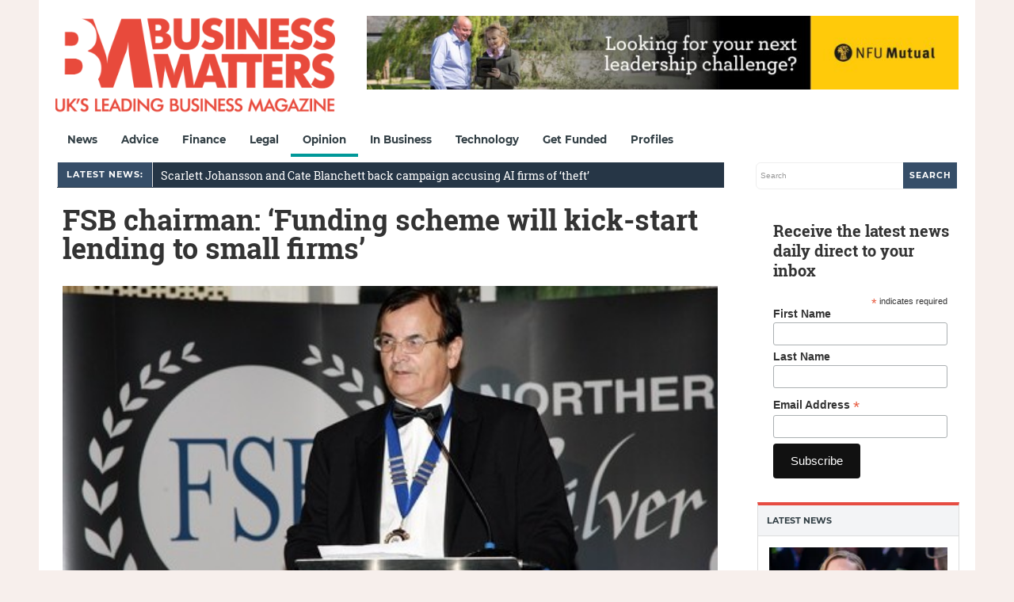

--- FILE ---
content_type: text/html; charset=utf-8
request_url: https://www.google.com/recaptcha/api2/aframe
body_size: 268
content:
<!DOCTYPE HTML><html><head><meta http-equiv="content-type" content="text/html; charset=UTF-8"></head><body><script nonce="0Pp51B1C79b4ZZbM77xf_A">/** Anti-fraud and anti-abuse applications only. See google.com/recaptcha */ try{var clients={'sodar':'https://pagead2.googlesyndication.com/pagead/sodar?'};window.addEventListener("message",function(a){try{if(a.source===window.parent){var b=JSON.parse(a.data);var c=clients[b['id']];if(c){var d=document.createElement('img');d.src=c+b['params']+'&rc='+(localStorage.getItem("rc::a")?sessionStorage.getItem("rc::b"):"");window.document.body.appendChild(d);sessionStorage.setItem("rc::e",parseInt(sessionStorage.getItem("rc::e")||0)+1);localStorage.setItem("rc::h",'1769223904233');}}}catch(b){}});window.parent.postMessage("_grecaptcha_ready", "*");}catch(b){}</script></body></html>